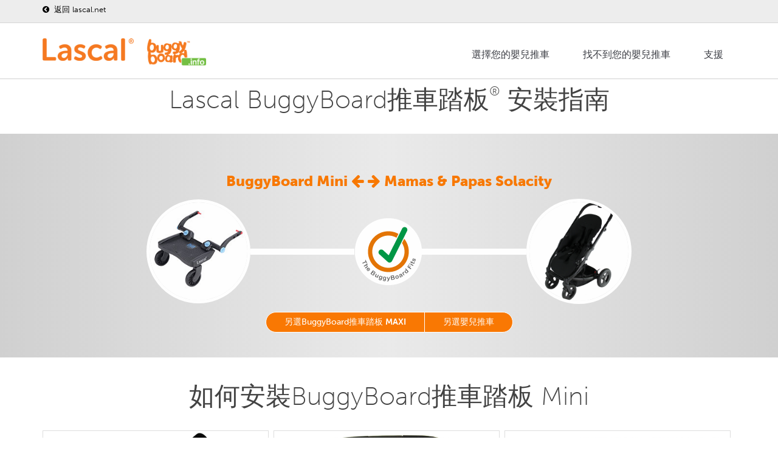

--- FILE ---
content_type: text/html; charset=utf-8
request_url: https://buggyboard.info/buggyboard-fitting-guide/mamas-papas-solacity-mini?lang=cn
body_size: 8010
content:
<!DOCTYPE html>
<html lang="zh-hans" class="no-js">

    <head>
 <link media="all" rel="stylesheet" href="/cms-assets/css/main.css" nonce='107659129a25f42cfc5df8fa6e9210d7'>
<title>Mamas & Papas Solacity with BuggyBoard Mini | Lascal Ltd.</title>
        <meta charset="utf-8">
        <meta http-equiv="X-UA-Compatible" content="IE=edge,chrome=1">
        <meta name="viewport" content="width=device-width, initial-scale=1, maximum-scale=1">
        <link rel="shortcut icon" href="/favicon.png" />
        <link rel="apple-touch-icon" href="/home_badge_64.png" />
        <link rel="apple-touch-icon-precomposed" href="/home_badge_64.png" />
        <link href="https://fonts.googleapis.com/css?family=Open+Sans:300italic,400italic,600italic,700italic,400,700,600,300" rel="stylesheet" type="text/css">
        <link href="https://fonts.googleapis.com/css?family=Lato:300,400,700" rel="stylesheet" type="text/css">
        <!-- TYPEKIT SCRIPT -->
        <script src="https://use.typekit.net/qot1sbx.js"></script>
        <script>try{Typekit.load({ async: true });}catch(e){}</script>
        <link rel="stylesheet" type="text/css" href="/css/bootstrap.css" media="screen">
        <!-- <link rel="stylesheet" type="text/css" href="/css/magnific-popup.css" media="screen">	
        <link rel="stylesheet" type="text/css" href="/css/jquery.bxslider.css" media="screen"> -->
        <link rel="stylesheet" type="text/css" href="/css/owl.carousel.css" media="screen">
        <link rel="stylesheet" type="text/css" href="/css/owl.theme.css" media="screen"> 
        <link rel="stylesheet" type="text/css" href="/css/font-awesome.css" media="screen">
        <link rel="stylesheet" type="text/css" href="/css/animate.css" media="screen">
        <!-- REVOLUTION BANNER CSS SETTINGS -->
        <link rel="stylesheet" type="text/css" href="/css/settings.css" media="screen" />
        <link rel="stylesheet" type="text/css" href="/css/style.css" media="screen">
        <link rel="stylesheet" type="text/css" href="/css/custome-style.css" media="screen">
        
        <!-- Global site tag (gtag.js) - Google Analytics -->
        <script async src="https://www.googletagmanager.com/gtag/js?id=UA-3501518-8"></script>
        <script>
            window.dataLayer = window.dataLayer || [];
            function gtag(){dataLayer.push(arguments);}
            gtag('js', new Date());
            
            gtag('config', 'UA-3501518-8');
        </script>
        
    <link rel="canonical" href="https://buggyboard.info/buggyboard-fitting-guide/mamas-papas-solacity-mini"> 
 </head>
    
            <!-- content ================================================== -->
            <head>
<title>Mamas & Papas Solacity with BuggyBoard Mini | Lascal Ltd.</title>
    <style type="text/css">
        #my_centered_buttons {
            display: flex;
            justify-content: center;
        }
    </style>
</head>

<body>

<!-- Preloader-->
	<div class="preloader">
		<h2><img alt="" src="/images/logo.png"><img alt="" src="/images/loader.gif"></h2>
	</div>    
    <!-- Getting correct translation by looking at url -->
    
    <!-- Container -->
    <div id="container">

<!-- Header ================================================== -->
<header class="clearfix">
    <!-- Static navbar -->
    <nav class="navbar navbar-default navbar-fixed-top"> 
        <div class="header-top-line">
            <div class="container">
                <div class="row">
                    <div class="col-md-6 col-sm-12 ipad-hide"> 
                        <div class="social-wrap-head no-pad">
                            <ul class="contact-info login-info shopping-cart-section">
                                
                                <li>
                                    <p><a href="https://www.lascal.net/cn/index" target="_blank">
                                        <i class="fa fa-chevron-circle-left"></i> 返回 lascal.net </a></p>
                                </li> 
                            </ul>
                        </div>
                    </div>
                    <div class="col-md-6 col-sm-12">
                        <div class="social-wrap-head no-pad margin-top-10 pull-right">
                            
                        </div>
                    </div>
                </div>
            </div>
        </div>
        <div class="container">
            <div class="navbar-header">
                <button type="button" class="navbar-toggle" data-toggle="collapse" data-target=".navbar-collapse"> <span class="icon-bar"></span> <span class="icon-bar"></span> <span class="icon-bar"></span> </button>
                <div class="navbar-brand"><img alt="Lascal logo" src="/images/logo.png"></div>
                <a class="navbar-brand" href="/cn/fitting-guide/index"><img style="width:105px;" alt="" src="/images/Logo-bb-info.png"></a>
            </div>
<div class="navbar-collapse collapse" id="myMenu2"><ul><li id="1218757" class="drop"><a href="/cn/fitting-guide/index">選擇您的嬰兒推車</a></li><li id="1218759" class=""><a href="/cn/fitting-guide/cant-find-your-buggy">找不到您的嬰兒推車</a></li><li id="1218758" class="drop"><a href="#">支援</a><ul><li id="1218796" class=""><a href="/cn/fitting-guide/index#video">視頻</a></li><li id="1218797" class=""><a href="https://lascal.net/zh-cn?country=China">購買BuggyBoard 推車踏板</a></li><li id="1218795" class=""><a href="/cn/fitting-guide/index#prod">其他 Lascal產品</a></li></ul></li></ul></div>

<!-- the following script is needed to set the selected state -->
<script type="text/javascript" src="/CatalystScripts/Java_DynMenusSelectedCSS.js"></script>
<script type="text/javascript" src="/js/jquery.min.js"></script>
<script type="text/javascript" >
	// ids need to be unique per page, use different ones if you are including multiple menus in the same page
	// id of the nav tag, used above
	var divTagId = "myMenu2";

	// desired id for 1st <ul> tag 
	var ulTagId = "myMenu1List";

	// desired class for 1st <ul> tag 
	var ulTagClass = "nav navbar-nav navbar-right";

	if ((null !== ulTagId) && ("" !== ulTagId)) {
		document.getElementById(divTagId).getElementsByTagName("ul")[0].setAttribute("id",ulTagId);
	}
	if ((null !== ulTagClass) && ("" !== ulTagClass)) {
		document.getElementById(divTagId).getElementsByTagName("ul")[0].className = ulTagClass;
	}
	
	// this will set the selected state
	if ((null !== ulTagId) && ("" !== ulTagId)) {
		catSetactiveCSSItem(ulTagId);
	}
</script>
<script type="text/javascript">
	$("li.drop > ul").addClass("drop-down");
	$("li.drop > ul ul").addClass("drop-down level3");
	$("li.drop:last-child > ul").addClass("drop-down right-side");
</script>        </div>
    </nav>
</header>
<!-- End Header -->        
        
        <!-- content  ================================================== -->
        <div id="content" class="bb-info">


            <!-- Modal select buggyboard -->
            <div class="modal fade" id="exampleModalCenter3" tabindex="-1" role="dialog" aria-labelledby="exampleModalCenterTitle1" aria-hidden="true">
                <div class="modal-dialog" role="document">
                    <div class="modal-content">
                        <div class="modal-header">
                            <h5 class="modal-title" id="ModalBb1Title1">Select a BuggyBoard</h5>
                        </div>
                        <div class="modal-body">
                            <div class="row">
                                <div class="col-sm-6">
                                    <div class="pic-box-head">
                                        <h3 style="padding:0 0 0 10px">BuggyBoard Mini</h3>
                                    </div>
                                    <div class="pic-box pic-box-border">
                                        <img src="/assets/bb-info/modal-bb-mini.jpg" alt="the buggyboard mini" title="the buggyboard mini">
                                        <p><small><a class="button-sml" href="?transl=cn">
                                                    Choose </a></small></p>
                                    </div>
                                </div>
                                <div class="col-sm-6">
                                    <div class="pic-box-head">
                                        <h3 style="padding:0 0 0 10px">BuggyBoard Maxi</h3>
                                    </div>
                                    <div class="pic-box pic-box-border">
                                        <img src="/assets/bb-info/modal-bb-maxi.jpg" alt="the buggyboard maxi+" title="the buggyboard maxi+">
                                        <p><small><a class="button-sml" href="?transl=cn">
                                                    Choose </a></small></p>
                                    </div>
                                </div>
                            </div>
                        </div>
                    </div>
                </div>
            </div>
            <!-- End Modal -->
            <!-- Heading  ================================================== -->
            <div class="section-content top-section">
                <div class="title-section">
                    <div class="container triggerAnimation animated" data-animate="fadeIn">
                        <h1>Lascal BuggyBoard推車踏板<sup>®</sup> 安裝指南</h1>

                    </div>
                </div>
            </div>
            <!-- End Heading -->
            <!-- Grey top section ================================================== -->
            <div class="section-content articles-section top">
                <div class="title-section">
                    <div class="container triggerAnimation animated" data-animate="fadeIn">
                        
                        <h3 style="color: #f97800; font-weight: 900;">BuggyBoard Mini <b> <i class="fa fa-arrow-left"></i>
                                <i class="fa fa-arrow-right"></i> </b> Mamas & Papas Solacity </h3>
                        <div class="row">
                            <table style="width:100%">
                                <tr>
                                    <td rowspan="3" style="width:20%">
                                        <img class="rounded" src="/images/bb-info/system/BB-mini-200px.jpg" alt="BuggyBoard mini">
                                    </td>
                                    <td>
                                        <div style="height:6em;">&nbsp; </div>
                                    </td>
                                    <td rowspan="3" style="width:13%">
                                        <img src="/images/bb-info/system/sigill-fits.png" alt="Buggyboard Mini fits Mamas & Papas, Solacity">

                                    </td>
                                    <td>
                                        <div style="height:6em;">&nbsp;</div>
                                    </td>
                                    <td rowspan="3" style="width:20%">
                                        <img class="rounded" src="/images/bb-info/mamas%26papas-solacity-pushchair.jpg" alt="Mamas & Papas Solacity">
                                    </td>
                                </tr>
                                <tr>
                                    <td class="white-line">
                                        <div style="height:10px; background-color:white; vertical-align:middle;">&nbsp;</div>
                                    </td>
                                    <td class="white-line">
                                        <div style="height:10px; background-color:white; vertical-align:middle;">&nbsp;</div>
                                    </td>
                                </tr>
                                <tr>
                                    <td>
                                        <div style="height:6em;">&nbsp;</div>
                                    </td>
                                    <td>
                                        <div style="height:6em;">&nbsp;</div>
                                    </td>
                                </tr>
                            </table>
                        </div>
                    </div>
                    <div class="row">
                        
                        <div class="btn-group" role="group" aria-label="select-group">
                                    <button type="button" class="btn btn-secondary">
                                        <a href="/buggyboard-fitting-guide/mamas-papas-solacity-maxi?transl=">另選BuggyBoard推車踏板 <b>MAXI</b></a>
                                    </button>
                                    <button type="button" class="btn btn-secondary">
                                        <a href="//fitting-guide/index">另選嬰兒推車</a>
                                    </button>
                        </div>
                    </div>
                </div>
            </div>
            <!-- End Grey top section -->

            <!-- 3-images hover section ================================================== -->
            <div class="section-content portfolio-section2">
                <div class="title-section">
                    <div class="container">
                        <h1>如何安裝BuggyBoard推車踏板 Mini</h1>
                    </div>
                </div>
                <div class="portfolio-box">
                    <div class="container">
                        <div id="owl-demo" class="owl-carousel">
                            <div class="item work-post">
                                <img src="/images/bb-info/mamas%26papas-solacity-mini-1.jpg" alt="BuggyBoard Mini + Mamas & Papas-Solacity, small image 1">
                                <div class="hover-box">
                                    <div class="inner-hover">
                                        <h2>圖片 1: <br />BuggyBoard Mini <br />+<br /> Mamas & Papas, Solacity</h2>
                                        <p><em>按此按鈕放大圖片</em></p>
                                        <a class="zoom" href="/images/bb-info/mamas%26papas-solacity-mini-1.jpg"><i class="fa fa-picture-o">&nbsp;</i> </a>
                                    </div>
                                </div>
                            </div>
                            <div class="item work-post">
                                <img src="/images/bb-info/mamas%26papas-solacity-mini-2.jpg" alt="BuggyBoard Mini + Mamas & Papas-Solacity, small image 2">
                                <div class="hover-box">
                                    <div class="inner-hover">
                                        <h2>圖片 2: <br />BuggyBoard Mini <br />+<br /> Mamas & Papas, Solacity</h2>
                                        <p><em>按此按鈕放大圖片</em></p>
                                        <a class="zoom" href="/images/bb-info/mamas%26papas-solacity-mini-2.jpg"><i class="fa fa-picture-o">&nbsp;</i> </a>
                                    </div>
                                </div>
                            </div>
                            <div class="item work-post">
                                <img src="/images/bb-info/mamas%26papas-solacity-mini-3.jpg" alt="BuggyBoard Mini + Mamas & Papas-Solacity, small image 3">
                                <div class="hover-box">
                                    <div class="inner-hover">
                                        <h2>圖片 3: <br />BuggyBoard Mini <br />+<br /> Mamas & Papas, Solacity</h2>
                                        <p><em>按此按鈕放大圖片</em></p>
                                        <a class="zoom" href="/images/bb-info/mamas%26papas-solacity-mini-3.jpg"><i class="fa fa-picture-o">&nbsp;</i> </a>
                                    </div>
                                </div>
                            </div>
                        </div>


                    </div>
                </div>
            </div>
            <!-- End 3-images -->
            <!-- Details section  ================================================== -->
            <div class="section-content details-section">
                <div class="title-section">
                    <div class="container triggerAnimation animated" data-animate="fadeIn">
                        <div class="row">
                            <div class="col-sm-4">
                                <div class="pic-box-head">
                                    <h3>連接器位置</h3>
                                </div>
                                <div class="pic-box" style="text-align:right;">
                                    <div class="height">
                                        24 cm.<br />
                                        9.4 in.
                                    </div>
<img src="/images/bb-info/system/cp5.jpg" alt="Connector position 5">                                </div>
                            </div>
                            <div class="col-sm-4">
                                <div class="pic-box-head">
                                    <h3>連接器臂部安裝</h3>
                                </div>
                                <div class="pic-box">
<img src="/images/bb-info/system/9-arm-configuration.png" alt="Arm setup 9">                                </div>
                            </div>
                            <div class="col-sm-4">
                                <div class="pic-box-head">
                                    <h3>詳細安裝方法</h3>
                                </div>
                                <div class="pic-box">
                                    <div class="text">
                                        <!-- Fit Details  =============================== -->
<span style="background:green;"><i class="fa fa-check"></i></span>
                                        <p>適合安裝</p>
                                        <!-- Brake Details  =============================== -->

                                        <!-- Fold Details  =============================== -->
<span style="background:green;"><i class="fa fa-check"></i></span>
                                        <p>安裝BuggyBoard推車踏板的連接器後，可以正常地折疊嬰兒推車。</p>
                                        <!-- Hook-up Details  =============================== -->
<span style="background:green;"><i class="fa fa-check"></i></span>
                                        <p>不使用時，可使用掛帶掛起BuggyBoard推車踏板。</p>
                                        <!-- Child stand position Details  =============================== -->
<span style="background:darkorange;"><i class="fa fa-check"></i></span>
                                        <p>您的孩子請站在嬰兒推車手柄後面。</p>
                                        <!-- Carrycot Details  =============================== -->
<span style="background:green;"><i class="fa fa-check"></i></span>
                                        <p>手提式嬰兒籃可與BuggyBoard推車踏板一起使用。</p>
                                        <!-- Pushchair recline Details  =============================== -->
<span style="background:green;"><i class="fa fa-check"></i></span>
                                        <p>當嬰兒推車完全傾斜或直立時，孩子可舒適地站立。</p>
                                        <!-- Free text  =============================== -->
                                    </div>
                                </div>
                            </div>
                        </div>
                        <!-- AddToAny BEGIN -->
                        <div class="a2a_kit a2a_kit_size_32 a2a_default_style" data-a2a-icon-color="#f97900" id="my_centered_buttons">
                            <a class="a2a_dd" href="https://www.addtoany.com/share"></a>
                            <a class="a2a_button_facebook"></a>
                            <a class="a2a_button_facebook_messenger"></a>
                            <a class="a2a_button_twitter"></a>
                            <a class="a2a_button_google_plus"></a>
                            <a class="a2a_button_whatsapp"></a>
                            <a class="a2a_button_copy_link"></a>
                        </div>
                        <script>
                            var a2a_config = a2a_config || {};
                            a2a_config.onclick = 1;
                        </script>
                        <script async src="https://static.addtoany.com/menu/page.js"></script>
                        <!-- AddToAny END -->
                    </div>
                </div>
                <a name="saddle"></a>
            </div>

            <!-- Download or Buy-section ================================================== -->
            <div class="section-content wide-banner-section wide-banner-section-bbm shortcodes-margin">
                <div class="container">
                    <div class="row">
                        <div class="col-sm-6">
                            <h1>
<a class="button-one-round" href="/__media_downloads/_BB/BB-owner-manaul-EN-%28nov-2020%29.pdf" title="Download">                                <span style="margin-right:18px;"><i class="fa fa-download"></i></span>下載說明書</a>
                            </h1>
                        </div>
                        <div class="col-sm-6">
                            <h1>  
                                <!-- <a class="button-one-round" href="" data-toggle="modal" data-target="#exampleModalCenter2">
                                    <span style="margin-right:18px;"><i class="fa fa-shopping-cart"></i></span>
                                    購買BuggyBoard推車踏板</a> -->
                                
                                <a class="button-one-round" href="https://lascal.net/pages/store-locator" target="blank"> <span style="margin-right:18px;"><i class="fa fa-shopping-cart"></i></span>
                                    購買BuggyBoard推車踏板</a>

                            </h1>
                        </div>
                    </div>
                </div>
            </div>
            <!-- Video section ================================================== -->
            <div class="section-content portfolio-section2 video">
                <div class="title-section">
                    <div class="container triggerAnimation animated" data-animate="bounceIn">
                        <h1>視頻</h1>
                    </div>
                </div>
                <div class="portfolio-box triggerAnimation animated" data-animate="fadeIn">
                    <div class="container">
                        <div class="row">
                            <div class="col-sm-4">
                                <div class="pic-box-head">
                                    <h5>使用BuggyBoard</h5>
                                </div>
                                <div class="pic-box">
                                    <iframe width="100%" height="200" src="https://www.youtube.com/embed/kJlktvU4DAs" frameborder="0" allow="accelerometer; autoplay; encrypted-media; gyroscope; picture-in-picture" allowfullscreen></iframe>
                                </div>
                            </div>
                            <div class="col-sm-4">
                                <div class="pic-box-head">
                                    <h5>安裝指引視頻</h5>
                                </div>
                                <div class="pic-box">
                                    <iframe width="100%" height="200" src="https://www.youtube.com/embed/WGCLbT7H6mg" frameborder="0" allow="accelerometer; autoplay; encrypted-media; gyroscope; picture-in-picture" allowfullscreen></iframe>
                                </div>
                            </div>
                            <div class="col-sm-4">
                                <div class="pic-box-head">
                                    <h5>更多BuggyBoard視頻</h5>
                                </div>
                                <div class="pic-box">
                                    <iframe width="100%" height="200" src="https://www.youtube.com/embed/IBhkDDZK_04" frameborder="0" allow="accelerometer; autoplay; encrypted-media; gyroscope; picture-in-picture" allowfullscreen></iframe>
                                </div>
                            </div>
                        </div>
                    </div>
                </div>
            </div>
            <!-- Disclaimer section  ================================================== -->
            <div class="section-content details-section disclaimer">
                <div class="title-section">
                    <div class="container triggerAnimation animated" data-animate="BounceIn">

                        <div class="container" style="max-width:70%;">
                            <div class="row">
                                <div class="col-sm-12">
                                    <span class="nav bbnav-tabs" id="myTab">
                                        <p>安裝BuggyBoard嬰兒推車或非嬰兒車公司製造的任何其他嬰兒車配件可能會使您讓您嬰兒推車未能提供保証。
                                            <a href="#more" data-toggle="tab"> 閱覽更多</a>
                                        </p>
                                    </span>
                                    <div class="tab-content">
                                        <!-- Tab-1 ================================================== -->
                                        <div class="tab-pane active" id="empty">

                                        </div>
                                        <!-- Tab-2 ================================================== -->
                                        <div class="tab-pane" id="more">
                                            <div class="tab-data-content">
                                                <div class="article-content triggerAnimation animated fadeInRight" data-animate="fadeInUp" style="">
                                                    <p>請注意，本網站和產品圖像旨在向您展示BuggyBoard推車踏板在各種嬰兒推車型號上的各種應用方法及其靈活性。但資料並非詳盡無遺及不定期更新。

BuggyBoard推車踏板在設計時考慮了功能上的問題，因此我們的說明範例旨在向您展示BuggyBoard推車踏板可以成功地安裝到大部份的嬰兒推車型號上。

重要的是，任何使用BuggyBoard推車踏板的孩子都有足夠的空間可以舒適地站立。然而，由於嬰兒推車品牌可配置不同的組合（有關手提式嬰兒籃的安裝位置、座椅是否朝向前/後面、推車手柄延伸、附帶的其他的推車配件等），我們無法說明一切。只有您才能夠識別您的孩子是否有足夠的空間可以舒適地站立。

同樣，如果您使用BuggyBoard Saddle輔助椅子，這配件只適用於安裝在BuggyBoard Maxi，您需要確保您的孩子有足夠的空間及可舒適地坐著/站立。他們應該總是坐在後面。

在每次使用之前，請向您的孩子展示他們應該折抓握在嬰兒推車或Saddle輔助椅子的正確位置，以避免孩子可能觸及的任何會挾傷手指的位置。</p>

                                                    <a href="#empty" data-toggle="tab">完!</a>

                                                </div>
                                            </div>
                                        </div>

                                    </div>
                                </div>
                            </div>
                        </div>
                    </div>
                </div>

            </div>
            <!-- End -->
        </div>

<!-- footer ================================================== -->
<footer>
    <div class="up-footer">
        <div class="container">
            <div class="row">
                <div class="col-md-3 col-sm-6">
                    <div class="widget footer-widget text-widget">
                        <h2>關於Lascal</h2>
                        <p>Lascal Ltd
                            <br />荔枝角永康街55 號
                            <br />金百盛大廈
                            <br />25 樓
                            <br />2507 室
                            <br />電話. +852 2302-1511</p>
                    </div>
                </div>
                <!-- Social icons ================================================== -->
                <div class="col-md-3 col-sm-6">
                    <div class="widget footer-widget text-widget">
                        <h2>關注我們的社交媒體</h2>
                        <ul class="social-list">
                            <li><a class="facebook" href="https://www.facebook.com/Lascal.ltd" target="_blank"><i class="fa fa-facebook"></i></a></li>
                            <li><a class="instagram" href="https://www.instagram.com/lascalfriends/" target="_blank"><i class="fa fa-instagram"></i></a></li>
                            <li><a class="twitter" href="https://twitter.com/Lascal" target="_blank"><i class="fa fa-twitter"></i></a></li>
                            <li><a class="youtube" href="https://www.youtube.com/lascalvideo" target="_blank"><i class="fa fa-youtube"></i></a></li>
                        </ul>
                    </div>
                </div>  
                <div class="clearfix visible-sm-block"></div>
                <div class="col-md-3 col-sm-6">
                    <div class="widget footer-widget text-widget">
                        <h2>我们把安全放在首位</h2>
                        <img style="max-width:160px;" src="/images/logos/sis_mbr_2019_highres.webp" alt="Standard developer">
                    </div>
                </div>
				<!-- Developer  ================================================== -->
                <div class="col-md-3 col-sm-6">
                    <div class="widget footer-widget right" style="text-align:right;">
                        <h2>注册我们的通讯</h2>
                    </div>				
                </div>
				<!-- === end === -->
            </div>
        </div>
    </div>
    <div class="footer-line">
        <div class="container">
            <div class="row">            	
                <div class="col-md-6">
                    <p> Lascal Ltd &copy; 2026 版權所有</p>
                </div>         
                <div class="col-md-6">
                </div>						
            </div>					
        </div>
    </div>
</footer>
<!-- End footer -->
        
    </div>
    <!-- End Container -->
<script type="text/javascript" src="/js/jquery.min.js"></script>
<script type="text/javascript" src="/js/jquery.migrate.js"></script>
<script type="text/javascript" src="/js/jquery.magnific-popup.min.js"></script>
<script type="text/javascript" src="/js/owl.carousel.min.js"></script>
<script type="text/javascript" src="/js/jquery.bxslider.min.js"></script>
<script type="text/javascript" src="/js/jquery.appear.js"></script>
<script type="text/javascript" src="/js/jquery.countTo.js"></script>
<script type="text/javascript" src="/js/bootstrap.js"></script>
<script type="text/javascript" src="/js/jquery.imagesloaded.min.js"></script>
<!-- <script type="text/javascript" src="/js/retina-1.1.0.min.js"></script> -->
<script type="text/javascript" src="/js/plugins-scroll.js"></script>
<script type="text/javascript" src="/js/waypoint.min.js"></script>
<!-- SLIDER REVOLUTION 4.x SCRIPTS  -->
<script type="text/javascript" src="/js/jquery.themepunch.tools.min.js"></script>
<script type="text/javascript" src="/js/jquery.themepunch.revolution.min.js"></script>
<script type="text/javascript" src="/js/jquery.mb.YTPlayer.js"></script>
<link rel="stylesheet" type="text/css" href="/css/YTPlayer.css" media="screen">
<script type="text/javascript" src="/js/script.js"></script>


<!-- THE SCRIPT INITIALISATION -->
<!-- LOOK THE DOCUMENTATION FOR MORE INFORMATIONS -->
<script type="text/javascript">

	var revapi;

	jQuery(document).ready(function() {

		   revapi = jQuery('.tp-banner').revolution(
			{
				delay:6000,
				startwidth:1140,
				startheight:480,
				hideThumbs:10,
				fullWidth:"on",
				forceFullWidth:"on",
				onHoverStop:"off",
				navigationType:"none",
				soloArrowLeftHOffset:30,
				soloArrowRightHOffset:30
			});

	});

</script>
<!-- END REVOLUTION SLIDER -->

</body>
            <!-- End content -->

</html>

--- FILE ---
content_type: text/html; charset=UTF-8
request_url: https://geolocation-db.com/json/ef6c41a0-9d3c-11eb-8f3b-e1f5536499e7
body_size: 67
content:
{"country_code":"US","country_name":"United States","city":null,"postal":null,"latitude":37.751,"longitude":-97.822,"IPv4":"3.145.33.171","state":null}